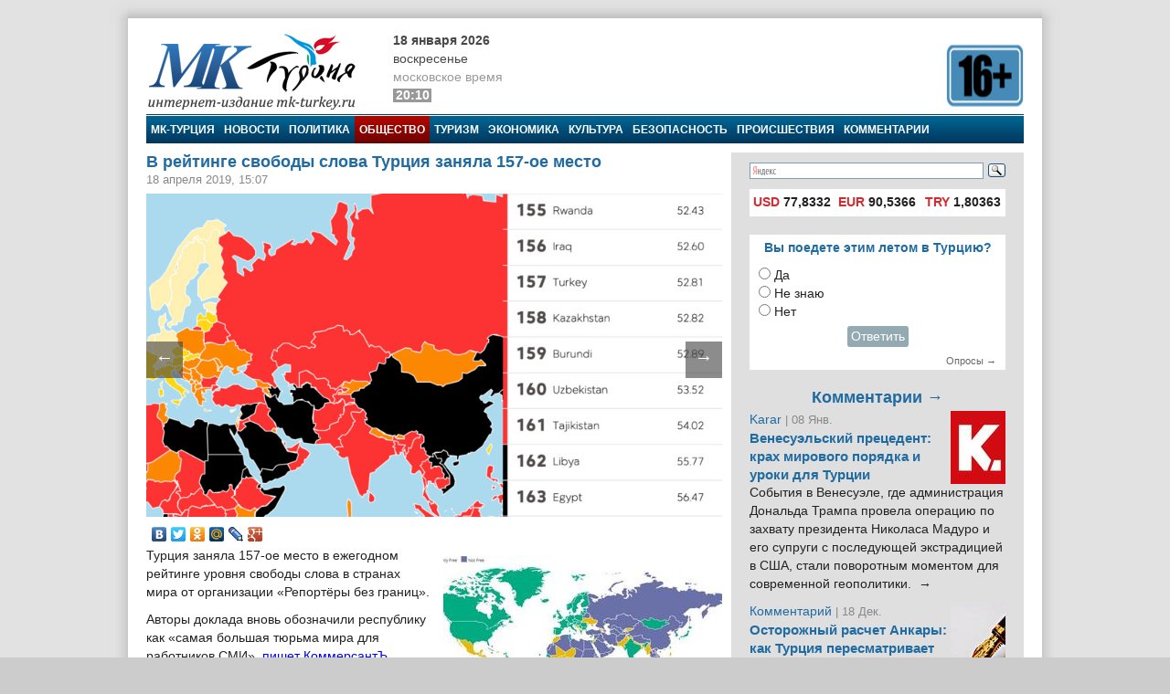

--- FILE ---
content_type: text/html; charset=utf-8
request_url: https://www.google.com/recaptcha/api2/aframe
body_size: 268
content:
<!DOCTYPE HTML><html><head><meta http-equiv="content-type" content="text/html; charset=UTF-8"></head><body><script nonce="zWmmGqMcKmDvNiWKI8JNeQ">/** Anti-fraud and anti-abuse applications only. See google.com/recaptcha */ try{var clients={'sodar':'https://pagead2.googlesyndication.com/pagead/sodar?'};window.addEventListener("message",function(a){try{if(a.source===window.parent){var b=JSON.parse(a.data);var c=clients[b['id']];if(c){var d=document.createElement('img');d.src=c+b['params']+'&rc='+(localStorage.getItem("rc::a")?sessionStorage.getItem("rc::b"):"");window.document.body.appendChild(d);sessionStorage.setItem("rc::e",parseInt(sessionStorage.getItem("rc::e")||0)+1);localStorage.setItem("rc::h",'1768756251207');}}}catch(b){}});window.parent.postMessage("_grecaptcha_ready", "*");}catch(b){}</script></body></html>